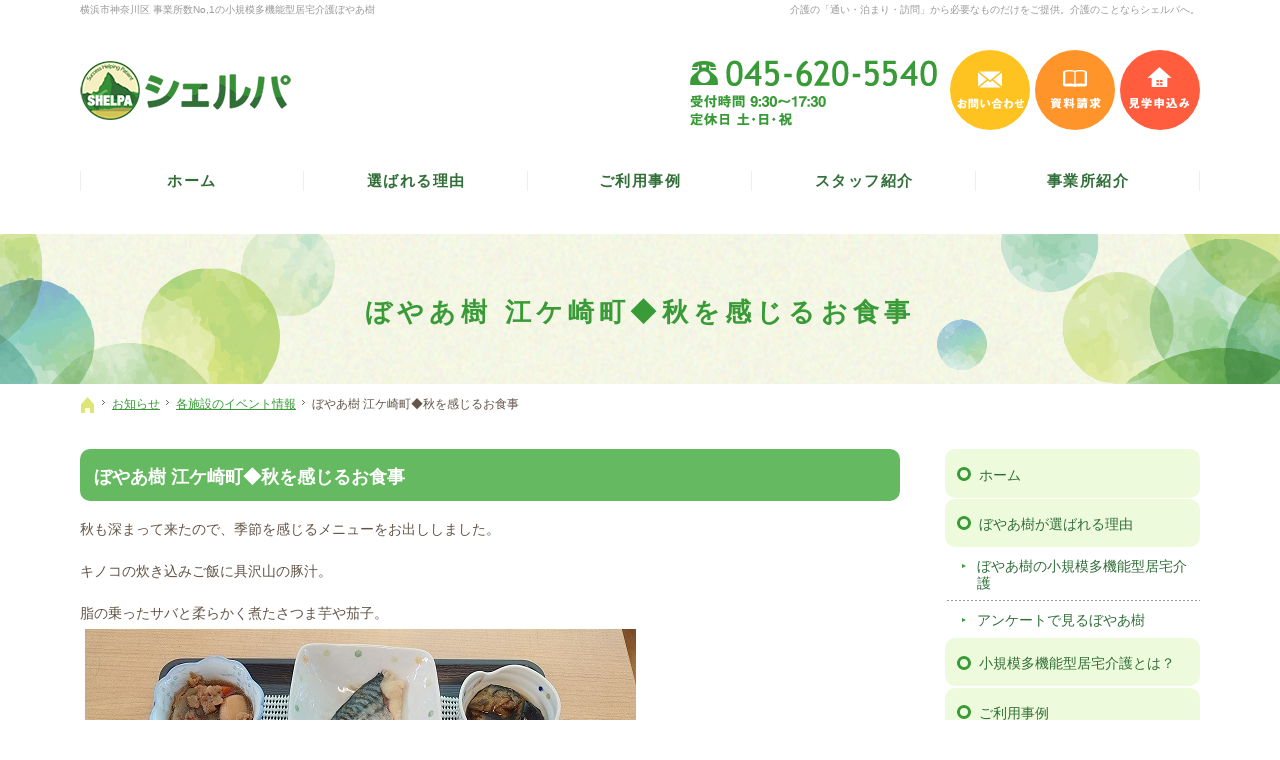

--- FILE ---
content_type: text/html
request_url: https://www.shelpa.jp/whatsnew/event/post_175.html
body_size: 18399
content:
<!DOCTYPE html><html lang="ja" id="n"><head><meta charset="UTF-8" />
<title>ぼやあ樹 江ケ崎町◆秋を感じるお食事：お知らせ：各施設のイベント情報｜【ぼやあ樹】神奈川県横浜市の小規模多機能型居宅介護（シェルパ）</title>
<meta name="description" content="ぼやあ樹 江ケ崎町◆秋を感じるお食事：お知らせ：各施設のイベント情報&laquo;株式会社シェルパの運営する【ぼやあ樹】は、横浜市を中心に「通い・泊まり・訪問」の3つのサービスから必要なものだけを組み合わせることのできる小規模多機能型居宅介護を展開しております。その他にも、デイサービス、福祉用具レンタルサービスなど介護・福祉・医療事業を通じ、安心・信頼できる環境を提供しております。" />
<meta name="keywords" content="小規模多機能,小規模多機能型居宅介護,横浜,デイサービス,福祉用具,レンタル,自立支援,介護,医療,生活" />
<meta name="format-detection" content="telephone=no" /><meta name="viewport" content="width=device-width,initial-scale=1" />
<link rel="stylesheet" href="https://www.shelpa.jp/style.css" /><link rel="stylesheet" href="https://www.shelpa.jp/print.css" media="print" />
<link rel="prev" href="https://www.shelpa.jp/reason/strong.html" title="ありそうで他にはないぼやあ樹の&lt;span class=&quot;dib&quot;&gt;「&lt;span class=&quot;mark2 fs-4&quot;&gt;特徴＝強み&lt;/span&gt;」はコレ！&lt;/span&gt;" />
<link rel="next" href="https://www.shelpa.jp/whatsnew/event/post_176.html" title="ぼやあ樹 富岡東◆とろみ測定板を使った勉強会をおこないました" />
<meta property="og:type" content="article" />
<meta property="og:title" content="ぼやあ樹 江ケ崎町◆秋を感じるお食事：お知らせ：各施設のイベント情報" />
<meta property="og:description" content="ぼやあ樹 江ケ崎町◆秋を感じるお食事：お知らせ：各施設のイベント情報&laquo;株式会社シェルパの運営する【ぼやあ樹】は、横浜市を中心に「通い・泊まり・訪問」の3つのサービスから必要なものだけを組み合わせることのできる小規模多機能型居宅介護を展開しております。その他にも、デイサービス、福祉用具レンタルサービスなど介護・福祉・医療事業を通じ、安心・信頼できる環境を提供しております。" />
<meta property="og:url" content="https://www.shelpa.jp/whatsnew/event/post_175.html" />
<meta property="og:image" content="https://www.shelpa.jp/ce89e559af6515373fb02c2e3e65c7872bbd7e77.JPG" />
<meta property="og:locale" content="ja_JP" /><meta name="twitter:card" content="summary_large_image" /><script src="https://www.shelpa.jp/js/jquery.js"></script>
<link rel="stylesheet" href="https://www.shelpa.jp/js/fancybox/fancybox.css" media="screen" /><script src="https://www.shelpa.jp/js/fancybox/fancybox.js"></script>
<script src="https://www.shelpa.jp/js/shared.js"></script>
<script src="https://www.shelpa.jp/js/jquery.rwdImageMaps.min.js"></script>
<link rel="icon" type="image/png" href="/favicon-96x96.png" sizes="96x96" />
<link rel="icon" type="image/svg+xml" href="/favicon.svg" />
<link rel="shortcut icon" href="/favicon.ico" />
<link rel="apple-touch-icon" sizes="180x180" href="/apple-touch-icon.png" />
<link rel="manifest" href="/site.webmanifest" />
<link rel="apple-touch-icon" sizes="180x180" href="https://www.shelpa.jp/apple-touch-icon.png" />
<link rel="icon" type="image/png" href="https://www.shelpa.jp/android-chrome-256x256.png" />
<!-- Global site tag (gtag.js) - Google Analytics -->
<script async src="https://www.googletagmanager.com/gtag/js?id=UA-142797141-1"></script>
<script type="text/javascript">
  window.dataLayer = window.dataLayer || [];
  function gtag(){dataLayer.push(arguments);}
  gtag('js', new Date());

  gtag('config', 'UA-142797141-1');
  gtag('config', 'G-QH52N6DDCF');
</script>

<script type="text/javascript">
    (function(c,l,a,r,i,t,y){
        c[a]=c[a]||function(){(c[a].q=c[a].q||[]).push(arguments)};
        t=l.createElement(r);t.async=1;t.src="https://www.clarity.ms/tag/"+i;
        y=l.getElementsByTagName(r)[0];y.parentNode.insertBefore(t,y);
    })(window, document, "clarity", "script", "qb7xum48w7");
</script>

</head>
<body id="e-item" class="p-entry p-whatsnew p-event">
<div id="top"><header id="header">
<h1>ぼやあ樹 江ケ崎町◆秋を感じるお食事</h1>
<p>介護の「通い・泊まり・訪問」から必要なものだけをご提供。介護のことならシェルパへ。</p>
<h2><a href="https://www.shelpa.jp/" rel="home">横浜市神奈川区 事業所数No,1の小規模多機能型居宅介護ぼやあ樹</a></h2>
<p><a href="https://www.shelpa.jp/" rel="home"><img src="https://www.shelpa.jp/header_logo.png" alt="ぼやあ樹（シェルパ）｜横浜市神奈川区 事業所数No,1の小規模多機能型居宅介護" /></a></p>
</header></div>
<main id="main">
<article id="a-post_175">
<h3>ぼやあ樹 江ケ崎町◆秋を感じるお食事</h3>
<div class="content">
<p>秋も深まって来たので、季節を感じるメニューをお出ししました。</p>

<p>キノコの炊き込みご飯に具沢山の豚汁。</p>

<p>脂の乗ったサバと柔らかく煮たさつま芋や茄子。<br />
<img alt="秋定食.JPG" src="https://www.shelpa.jp/43fdc2dad6cbaa1b52046535c7edf455f6a933b0.JPG" width="551" height="340"  /></p>

<p>季節を存分に楽しめる秋定食でした。</p>

<p>おやつは栗を添えた温かいぜんざいです。<br />
<img alt="栗ぜんざい.JPG" src="https://www.shelpa.jp/713fc23fce7f87079cb9eac3ec524b7c84b4c89b.JPG" width="294" height="372"  /></p>

<p>たっぷり入った小豆を皆様美味しそうに召し上がられていました。<br />
</p>
</div>
<ul class="share"><li class="share-tw">
<a href="https://twitter.com/share?url=https://www.shelpa.jp/whatsnew/event/post_175.html&amp;text=%E3%81%BC%E3%82%84%E3%81%82%E6%A8%B9%20%E6%B1%9F%E3%82%B1%E5%B4%8E%E7%94%BA%E2%97%86%E7%A7%8B%E3%82%92%E6%84%9F%E3%81%98%E3%82%8B%E3%81%8A%E9%A3%9F%E4%BA%8B" target="newwin:650:450" class="open_popup twitter"><span>entry792</span>ツイート</a>
</li><li class="share-fb">
<a href="http://www.facebook.com/share.php?u=https://www.shelpa.jp/whatsnew/event/post_175.html" target="newwin:650:450" class="open_popup"><span>entry792</span>シェアする</a>
</li><li class="share-li">
<a href="http://line.me/R/msg/text/?%E3%81%BC%E3%82%84%E3%81%82%E6%A8%B9%20%E6%B1%9F%E3%82%B1%E5%B4%8E%E7%94%BA%E2%97%86%E7%A7%8B%E3%82%92%E6%84%9F%E3%81%98%E3%82%8B%E3%81%8A%E9%A3%9F%E4%BA%8B" target="newwin:650:450" class="open_popup"><span>entry792</span>送る</a>
</li></ul>
</article>
</main><div id="mbtn"><a href="#menu">メニュー</a></div><aside id="side">
<div id="snav"><ul class="info"><li>
<a href="tel:0456205540" class="btn-tel">
<address>045-620-5540</address>
<aside><span>受付時間 9:30～17:30</span> ／ <span>定休日 土・日・祝</span></aside>
</a>
</li><li>
<ul><li><a href="/contact-ssl/" class="btn-mail">お問い合わせ</a></li><li><a href="/pamphlet-ssl/" class="btn-book">資料請求</a></li><li><a href="/reservation-ssl/" class="btn-tour">見学申込み</a></li></ul>
</li></ul></div>
<nav id="menu">
<ul>
<li><a href="https://www.shelpa.jp/" rel="home">ホーム</a></li>
<li><a href="https://www.shelpa.jp/reason/">ぼやあ樹が選ばれる理由</a>
<ul>
<li><a href="https://www.shelpa.jp/dayservice/">ぼやあ樹の小規模多機能型居宅介護</a></li>
<li><a href="https://www.shelpa.jp/enquete/">アンケートで見るぼやあ樹</a></li>
</ul>
</li>
<li><a href="https://www.shelpa.jp/about/">小規模多機能型居宅介護とは？</a></li>
<li><a href="https://www.shelpa.jp/case/">ご利用事例</a></li>
<li><a href="https://www.shelpa.jp/flow/">ご利用をお考えの方へ</a></li>
<li><a href="https://www.shelpa.jp/faq/">よくある質問</a></li>
<li><a href="https://www.shelpa.jp/staff/">スタッフ紹介</a></li>
</ul><ul>
<li><a href="https://www.shelpa.jp/introduce/">事業所紹介</a>
<ul>
<li><a href="https://www.shelpa.jp/shinkoyasu/">小規模多機能型居宅介護<span>ぼやあ樹 新子安</span></a></li>
<li><a href="https://www.shelpa.jp/kandaiji/">小規模多機能型居宅介護<span>ぼやあ樹 神大寺</span></a></li>
<li><a href="https://www.shelpa.jp/matumotocho/">小規模多機能型居宅介護<span>ぼやあ樹 松本町</span></a></li>
<li><a href="https://www.shelpa.jp/egasakicho/">小規模多機能型居宅介護<span>ぼやあ樹 江ケ崎町</span></a></li>
<li><a href="https://www.shelpa.jp/hirakawacho/">小規模多機能型居宅介護<span>ぼやあ樹 平川町</span></a></li>
<li><a href="https://www.shelpa.jp/kannai/">小規模多機能型居宅介護<span>ぼやあ樹 関内</span></a></li>
</ul>
</li>
</ul><ul>
<li><a href="https://www.shelpa.jp/yokohama/">シェルパ横浜<span>福祉用具レンタルサービス</span></a></li>
<li><a href="https://www.shelpa.jp/vacancy/">空き情報</a></li>
<li><a href="https://www.shelpa.jp/request/">利用者の苦情・要望</a></li>
<li><a href="https://www.shelpa.jp/company/">企業情報</a></li>
<li><a href="/recruit/">採用情報</a></li>
<li><a href="https://www.shelpa.jp/whatsnew/" class="on">お知らせ</a>
<ul>
<li><a href="https://www.shelpa.jp/news/">ニュース</a></li>
<li><a href="https://www.shelpa.jp/event/" class="on">各施設のイベント情報</a></li>
<li><a href="https://www.shelpa.jp/magazine/">広報誌「ぼやあ樹だより」</a></li>
</ul>
</li>
</ul><ul>
<li><a href="https://www.shelpa.jp/contact-ssl/">お問い合わせ</a></li>
<li><a href="https://www.shelpa.jp/pamphlet-ssl/">資料請求</a></li>
<li><a href="https://www.shelpa.jp/reservation-ssl/">見学予約</a></li>
<li><a href="https://www.shelpa.jp/privacy/">個人情報保護方針</a></li>
<li><a href="https://www.shelpa.jp/member/">事例検討会 動画ページ</a></li>
<li><a href="https://www.shelpa.jp/sitemap/">サイトマップ</a></li>
</ul>
</nav>
<ul class="bnr sidebnr_sp">
<li><a href="/recruit/"><img src="/images/bnr.png" alt="シェルパ 採用サイト" /></a></li>
<li><a href="/only-staff/"><img src="/images/bnr2.png" alt="シェルパ スタッフ専用ページ" /></a></li>
</ul>
</aside>
<nav id="topicpath">
<ol><li><a href="https://www.shelpa.jp/" rel="home"><span>ホーム</span></a></li><li><a href="https://www.shelpa.jp/whatsnew/"><span>お知らせ</span></a></li><li><a href="https://www.shelpa.jp/event/"><span>各施設のイベント情報</span></a></li><li><span>ぼやあ樹 江ケ崎町◆秋を感じるお食事</span></li></ol>
</nav>
<div id="nav">
<div id="hnav"><ul class="info"><li>
<a href="tel:0456205540" class="btn-tel">
<address>045-620-5540</address>
<aside><span>受付時間 9:30～17:30</span> ／ <span>定休日 土・日・祝</span></aside>
</a>
</li><li>
<ul><li><a href="/contact-ssl/" class="btn-mail">お問い合わせ</a></li><li><a href="/pamphlet-ssl/" class="btn-book">資料請求</a></li><li><a href="/reservation-ssl/" class="btn-tour">見学申込み</a></li></ul>
</li></ul></div>
<nav id="global"><ul itemscope itemtype="http://www.schema.org/SiteNavigationElement">
<li><a href="https://www.shelpa.jp/" rel="home">ホーム</a></li>
<li itemprop="name"><a itemprop="url" href="https://www.shelpa.jp/reason/">選ばれる理由</a></li>
<li itemprop="name"><a itemprop="url" href="https://www.shelpa.jp/case/">ご利用事例</a></li>
<li itemprop="name"><a itemprop="url" href="https://www.shelpa.jp/staff/">スタッフ紹介</a></li>
<li itemprop="name"><a itemprop="url" href="https://www.shelpa.jp/introduce/">事業所紹介</a></li>
</ul></nav>
</div>
<div id="info"><footer id="footer">
<div id="contact" class="np">
<dl><dt>お電話でのお問い合わせ</dt><dd id="tel">
<a href="tel:0456205540">
<address>045-620-5540</address>
<aside><span>受付時間 9:30～17:30</span> ／ <span>定休日 土・日・祝</span></aside>
</a>
</dd></dl>
<ul class="wrap"><li>
<a href="/contact-ssl/" class="link_mail"><b class="title">メールでの<span>お問い合わせ</span></b>お気軽に<span>お問い合わせください</span></a>
</li><li>
<a href="/pamphlet-ssl/" class="link_book"><b class="title">資料の<span>ご請求</span></b>ご案内の資料を<span>お送りします</span></a>
</li><li>
<a href="/reservation-ssl/" class="link_tour"><b class="title">見学の<span>お申込み</span></b>施設の見学は<span>随時受け付けています</span></a>
</li></ul>
<div class="sns"><ul>
<li><a href="https://www.facebook.com/%E6%A0%AA%E5%BC%8F%E4%BC%9A%E7%A4%BE%E3%82%B7%E3%82%A7%E3%83%AB%E3%83%91-103059734412566/?__tn__=%2Cd%2CP-R&eid=ARC5LyDi8W2E0HXuIKZj44RGU2vVC4I48t7RcQS7S8EeGeN6P4ZgLxU36N2V5K2Q1O7llbyULR-NEXqh" target="new" rel="nofollow">シェルパフェイスブック</a></li>
<li><a href="https://www.instagram.com/voyage_shoukibo/" target="new" rel="nofollow">シェルパインスタグラム</a></li>
</ul></div>
</div>
<div id="fmenu"><nav>
<ul>
<li><a href="https://www.shelpa.jp/" rel="home">ホーム</a></li>
<li><a href="https://www.shelpa.jp/reason/">ぼやあ樹が選ばれる理由</a>
<ul>
<li><a href="https://www.shelpa.jp/dayservice/">ぼやあ樹の小規模多機能型居宅介護</a></li>
<li><a href="https://www.shelpa.jp/enquete/">アンケートで見るぼやあ樹</a></li>
</ul>
</li>
<li><a href="https://www.shelpa.jp/about/">小規模多機能型居宅介護とは？</a></li>
<li><a href="https://www.shelpa.jp/case/">ご利用事例</a></li>
<li><a href="https://www.shelpa.jp/flow/">ご利用をお考えの方へ</a></li>
<li><a href="https://www.shelpa.jp/faq/">よくある質問</a></li>
<li><a href="https://www.shelpa.jp/staff/">スタッフ紹介</a></li>
</ul><ul>
<li><a href="https://www.shelpa.jp/introduce/">事業所紹介</a>
<ul>
<li><a href="https://www.shelpa.jp/shinkoyasu/">小規模多機能型居宅介護<span>ぼやあ樹 新子安</span></a></li>
<li><a href="https://www.shelpa.jp/kandaiji/">小規模多機能型居宅介護<span>ぼやあ樹 神大寺</span></a></li>
<li><a href="https://www.shelpa.jp/matumotocho/">小規模多機能型居宅介護<span>ぼやあ樹 松本町</span></a></li>
<li><a href="https://www.shelpa.jp/egasakicho/">小規模多機能型居宅介護<span>ぼやあ樹 江ケ崎町</span></a></li>
<li><a href="https://www.shelpa.jp/hirakawacho/">小規模多機能型居宅介護<span>ぼやあ樹 平川町</span></a></li>
<li><a href="https://www.shelpa.jp/kannai/">小規模多機能型居宅介護<span>ぼやあ樹 関内</span></a></li>
</ul>
</li>
</ul><ul>
<li><a href="https://www.shelpa.jp/yokohama/">シェルパ横浜<span>福祉用具レンタルサービス</span></a></li>
<li><a href="https://www.shelpa.jp/vacancy/">空き情報</a></li>
<li><a href="https://www.shelpa.jp/request/">利用者の苦情・要望</a></li>
<li><a href="https://www.shelpa.jp/company/">企業情報</a></li>
<li><a href="/recruit/">採用情報</a></li>
<li><a href="https://www.shelpa.jp/whatsnew/" class="on">お知らせ</a>
<ul>
<li><a href="https://www.shelpa.jp/news/">ニュース</a></li>
<li><a href="https://www.shelpa.jp/event/" class="on">各施設のイベント情報</a></li>
<li><a href="https://www.shelpa.jp/magazine/">広報誌「ぼやあ樹だより」</a></li>
</ul>
</li>
</ul><ul>
<li><a href="https://www.shelpa.jp/contact-ssl/">お問い合わせ</a></li>
<li><a href="https://www.shelpa.jp/pamphlet-ssl/">資料請求</a></li>
<li><a href="https://www.shelpa.jp/reservation-ssl/">見学予約</a></li>
<li><a href="https://www.shelpa.jp/privacy/">個人情報保護方針</a></li>
<li><a href="https://www.shelpa.jp/member/">事例検討会 動画ページ</a></li>
<li><a href="https://www.shelpa.jp/sitemap/">サイトマップ</a></li>
</ul>
<ul class="bnr">
<li><a href="/recruit/"><img src="/images/bnr.png" alt="シェルパ 採用サイト" /></a></li>
<li><a href="/only-staff/"><img src="/images/bnr2.png" alt="シェルパ スタッフ専用ページ" /></a></li>
</ul></nav></div>
<div id="fnav">
<ul class="info"><li>
<dl><dt>株式会社シェルパ</dt><dd>
<a href="tel:0456205540">
<address>045-620-5540</address>
<aside><span>受付時間 9:30～17:30</span> ／ <span>定休日 土・日・祝</span></aside>
</a>
</dd></dl>
</li><li>
<a href="/contact-ssl/" class="a-btn2">お問い合わせ</a>
</li></ul>
<p id="copyright"><small>&copy; 2014-2026 株式会社シェルパ</small></p>
<a href="https://www.shelpa.jp/" rel="home"><img src="https://www.shelpa.jp/footer_banner.png" alt="横浜市神奈川区 事業所数No,1【ぼやあ樹】神奈川県横浜市の小規模多機能型居宅介護（シェルパ）におまかせ" /></a>
<h3>横浜市神奈川区 事業所数No,1。<a href="https://www.shelpa.jp/" rel="home">【ぼやあ樹】神奈川県横浜市の小規模多機能型居宅介護（シェルパ）</a></h3>
</div>
</footer></div>
<div id="pnav" class="on"><ul><li id="ppl"><a href="/contact-ssl/" class="btn-mail">お問い合わせ</a></li><li><a href="/pamphlet-ssl/" class="btn-book">資料請求</a></li><li><a href="/reservation-ssl/" class="btn-tour">見学申込み</a></li><li id="up"><a href="#top">PageTop</a></li></ul></div>
<div id="rnav" class="on"><ul><li><a href="/pamphlet-ssl/" class="btn-book">資料請求</a></li><li><a href="/reservation-ssl/" class="btn-tour">見学申込み</a></li></ul></div>
<script type="application/ld+json">{"@context":"http://schema.org","@graph":[{"@type":"Organization","name":"株式会社シェルパ","url":"https://www.shelpa.jp/","logo":"https://www.shelpa.jp/header_logo.png"},{"@type":"WebSite","url":"https://www.shelpa.jp/","name":"株式会社シェルパ"},{"@type":"BreadcrumbList","itemListElement":[{"@type":"ListItem","position":1,"item":{"@id":"https://www.shelpa.jp/","name":"株式会社シェルパ"}},{"@type":"ListItem","position":2,"item":{"@id":"https://www.shelpa.jp/whatsnew/","name":"お知らせ"}},{"@type":"ListItem","position":3,"item":{"@id":"https://www.shelpa.jp/event/","name":"各施設のイベント情報"}}]}]}</script>
</body>
</html>

--- FILE ---
content_type: text/css
request_url: https://www.shelpa.jp/shared.css
body_size: 57319
content:
@charset "utf-8";/*20250311*/
html,body,a,p,h1,h2,h3,h4,h5,h6,ol,ul,li,dl,dt,dd,div,img,span,strong,em,small,b,i,ruby,rt,rp,sub,sup,address,abbr,pre,blockquote,q,code,iframe,table,tbody,thead,tfoot,tr,td,th,form,label,input,button,select,option,textarea,article,aside,footer,header,main,mark,nav,section,time{background-color:transparent;border:0;font-family:inherit;font-size:100.01%;font-style:normal;margin:0;outline:0;padding:0;vertical-align:baseline;box-sizing:border-box;}article,aside,footer,header,main,nav,section{display:block;}html{font-family:sans-serif;height:100%;overflow:hidden;-webkit-text-size-adjust:100%;-ms-text-size-adjust:100%;-webkit-tap-highlight-color:transparent;}body{font-size:62.5%;line-height:1;text-align:center;width:100%;position:relative;overflow:hidden;overflow-wrap:break-word;word-wrap:break-word;}ol,ul{list-style:none;}table{border-collapse:collapse;border-spacing:0;}a img,abbr[title]{text-decoration:none;}abbr[title]{border-bottom:1px dotted;cursor:help;}button,input,label,select{cursor:pointer;overflow:visible;width:auto;}button,input,select,textarea,iframe{border-radius:0;color:inherit;line-height:1;text-transform:none;vertical-align:middle;}label{display:inline-block;}textarea{overflow:auto;resize:vertical;}pre{white-space:pre-wrap;}ul ul,ul dl,dl ul,table p,table ul,table dl,table table{font-size:1em;}a:hover,a:active{outline:0;}
strong,b,.b{font-weight:bold;}em,i,.i{font-style:italic;letter-spacing:.1em;}.u{text-decoration:underline;}.s{text-decoration:line-through;}del,.big{font-size:1.2em;}small,sup,sub{font-size:.88em;}.center{text-align:center;display:block;margin:0 auto;}blockquote,q{quotes:none;}blockquote::before,blockquote::after,q::before,q::after{content:'';content:none;}.tt,code,pre{font-family:'Courier New',Courier,monospace;}h1,h2,h3,h4,h5,h6,.clear{clear:both;}th,td,textarea{text-align:left;vertical-align:top;}img,a img{max-width:100%;height:auto;vertical-align:middle;}abbr,.uppercase{text-transform:uppercase;letter-spacing:.1em;}sup,sub{line-height:0;position:relative;}sup{top:-.5em;}sub{bottom:-.25em;}rt,rp{font-size:50%;}[class^="mark"]{padding:0 .25em;}
:root,html{cursor:default;overflow-y:scroll;}body,img{-webkit-backface-visibility:hidden;backface-visibility:hidden;}img{-ms-interpolation-mode:bicubic;}:root,::after,::before{box-sizing:border-box;}::after,::before{text-decoration:inherit;vertical-align:inherit;border:0;}button,[type="button"],[type="reset"],[type="submit"],[class*="check_"] input{-webkit-appearance:none;-moz-appearance:none;appearance:none;}button::-moz-focus-inner,input::-moz-focus-inner{border:0;padding:0;}p,li,dt,dd,th,td,pre{-ms-line-break:strict;line-break:strict;}select::-ms-value{color:currentcolor;}#n:root{-ms-overflow-style:-ms-autohiding-scrollbar;}::-webkit-input-placeholder{color:inherit;opacity:.54;}a{-webkit-text-decoration-skip:objects;}a,button,input,label,select,textarea{-ms-touch-action:manipulation;touch-action:manipulation;}
/*custom*/
th,td,button,input,select,textarea,.pnav li,.select{background:#fff;border:1px solid #ddd;}
[type="text"],select,textarea{line-height:1.5em;min-height:2em;padding:.25em .5em;width:100%;max-width:100%;}
.sp input,.sp select,.sp textarea{font-size:16px;}[type="checkbox"],[type="radio"]{margin:0 .5em .2em .5em;}
button,[type="button"],[type="reset"],[type="submit"],[class*="a-btn"]{border:0;padding:1.15em 40px;line-height:1.25;min-width:29.27%;background:#389b37 url("images/design/arrowbtn.png") right center no-repeat;color:#fff;letter-spacing:.04em;text-align:center;border-radius:10px;}[type="button"],.a-btn2{background-image:none;}
[type="text"]:focus,textarea:focus,select:focus,.select:hover{box-shadow:0 2px 2px rgba(0,0,0,.05) inset;}
table,iframe{width:100%;}th,td{padding:14px;}th{vertical-align:middle;font-weight:normal;background:#fafcf6;}
body,#contact>ul a,.newlist>li>span a,#staff a,#case dd{color:#635548;}
a,h1,h4,.h4,#contact>dl,.a-btn2,.a-btn2:hover,a[href^="tel:"],a[href^="tel:"]:hover,#index section h3,#index section h3 span,#staff a:hover,#case a:hover{color:#389b37;}a:hover{color:#54a3c3;}
[id$="menu"] a,#global a,#index #reason h3{color:#316e38;}
#footer h3,#footer h3 a,#copyright{color:#86c085;}h1+p,h2 a,h2 a:hover{color:#999;}
h3,.h3,h3 a,.h3 a,h3 a:hover,.h3 a:hover,#fnav dl,#fnav dl a,[class*="a-btn"]:hover,#index #show h3,#show,.share a{color:#fff;}
mark,.mark{background:#dee574;}[class^="mark"]{padding:0 3px;}
a,#side,#pnav{-webkit-transition:.2s;transition:.2s;}
/*layout*/
body{font-family:-apple-system,BlinkMacSystemFont,"Helvetica Neue","メイリオ",Meiryo,sans-serif;}
body.on{position:fixed;}body.on #filter{z-index:10;position:fixed;top:0;left:0;width:100%;height:100%;background:#000;opacity:.5;cursor:pointer;}
.wrap,#header,#hnav,#fnav,#fmenu nav,#global>ul,[id|="topicpath"] ol,#index .content{margin:0 auto;overflow:hidden;position:relative;text-align:left;z-index:1;width:100%;max-width:1140px;padding:0 10px;}
#top{background:url("images/design/bg_beige.png") center bottom repeat;position:relative;}
#top::before,#top::after{content:"";position:absolute;right:50%;bottom:0;width:50%;max-width:700px;height:100%;background:url("images/design/bg_title_l.png") right bottom no-repeat;background-size:122.8070175438596% auto;box-shadow:0 60px 0 #fff inset;}
#top::after{background-image:url("images/design/bg_title_r.png");background-position:0 bottom;right:auto;left:50%;}
#index #top,#index #top::before,#index #top:after{content:none;background:none;}
#header{padding:0;padding-top:60px;}
#main,#side{text-align:left;width:100%;margin:0 auto;overflow:hidden;position:relative;padding:0 10px;background:#fff;}
#main,#side,#contact,#fmenu{font-size:1.4em;line-height:1.5;}#index #main,#contact{padding:0;text-align:center;}
#footer{clear:both;width:100%;text-align:center;padding-bottom:60px;background:#389b37;}
#fnav{padding:5px 0;}#fnav .info,#fmenu,#fnav>a,#floating{position:absolute;left:100%;top:0;}#rnav{position:fixed;left:100%;top:0;}
/*set*/
.db_i,h3.nt,.more a>span,#index h1,#paging li,#pnav a,a[class|="btn"],#mbtn a,[id|="topicpath"] a[rel="home"],.sns a,.share a>span{display:block;overflow:hidden;background:url("images/design/bg.png");width:100%;text-indent:120%;white-space:nowrap;overflow-wrap:normal;word-wrap:normal;padding:0;margin:0;border:0;text-shadow:none;box-shadow:none;}
#header a,#side a,#footer a,#hnav a,#global a,[id$="menu"] a,a[href^="tel:"],h3 a,.h3 a,#pnav a,#up a,.more a,.a_trans a,.a_line a,.list-btn a,.link a,a.link,[class*="a-btn"],.up a::after,#whatsnew a,#staff a,#case a,.share a{text-decoration:none;}
a[href^="tel:"]{cursor:default;outline:0;letter-spacing:.04em;}.time{font-family:'Roboto Mono',monospace;letter-spacing:.04em;}.more,.up{text-align:right;}
.pdf,.window,.link a,a.link,.list li,.more a{display:inline-block;background:url("images/design/arrow.png") 0 .144em no-repeat;background-size:1.144em;padding-left:1.572em;}
.list li li{background-image:url("images/design/arrow2.png");padding-left:1.144em;}
.pdf{background-image:url("images/design/pdf.png");}.window{background-image:url("images/design/window.png");}
.more a,.up a,[class*="a-btn"]{display:inline-block;position:relative;z-index:1;margin:auto;overflow:hidden;}
.a-btn_i{padding:0;min-width:inherit;line-height:0;}.a-btn_i img{width:100%;}.a-btn_nomin{min-width:inherit;}
.a-btn2::after,.up a::after{content:"\25b2";position:absolute;right:0;bottom:0;z-index:2;}
.a-btn2::after{content:"";right:11px;bottom:auto;top:50%;width:25px;height:25px;border-radius:50%;margin-top:-13px;background-image:url("images/design/arrow_w.png");}
.more a,.up a{background-position:right .144em;padding:0 1.572em 0 0;}.more a>span{position:absolute;right:0;top:0;z-index:-1;width:1em;}
#menu a,.h3,.h4,.h5,.h6,.list li,.more,.up,.pnav span,.pnav a,.customlist a,.share a,[id$="menu"] a>span,.list-btn a>span{display:block;}
h3 span,.h3 span,.share span,#fmenu a,#fnav>a,#contact span{display:inline-block;}
a,a img,button,input,select,textarea,#mbtn,#side,#pnav{-webkit-transition:.2s;transition:.2s;}
.db_i,#mbtn a,#pnav a,#global a,a[class|="btn"],[class*="a-btn"]::after,[id|="topicpath"] a[rel="home"],#index section>h3,.share a,#layerprev,#layernext,#close,.sns a,#contact>ul a::after{background-position:center center;background-repeat:no-repeat;background-size:contain;}
#side,#global,[id|="topicpath"],.select option,.pnav a,.customlist a,.a-btn2,[class*="link_"]{background-color:#fff;}
#mbtn a,#pnav a,.pnav span,.customlist .tag,#floating a{background-color:#389b37;}
button:hover,[type="button"]:hover,[type="reset"]:hover,[type="submit"]:hover,[class*="a-btn"]:hover,#floating a:hover{background-color:#68b667;}
.a-btn2::after{background-color:#65b960;}.a-btn3::after{background-color:#ddd;}
.a-btn2:hover{background-color:#d9ead8;color:#389b37;}
.a-btn-w{background-color:transparent;background-color:rgba(255,255,255,0);border:1px solid #fff;}
.a-btn-w:hover{background-color:rgba(255,255,255,.25);}
a.btn-mail,.link_mail::after{background-color:#ffc321;}.link_mail{border-color:#ffc321;}
a.btn-book,.link_book::after{background-color:#ff942b;}.link_book{border-color:#ff942b;}
a.btn-tour,.link_tour::after{background-color:#ff5d3d;}.link_tour{border-color:#ff5d3d;}
a.btn-mail:hover{background-color:#ffd86d;}a.btn-book:hover{background-color:#fda753;}a.btn-tour:hover{background-color:#ff7f66;}
.link_mail:hover{background-color:#fffaec;}.link_book:hover{background-color:#fef5ec;}.link_tour:hover{background-color:#fff0ed;}
#index h1,h1~p,h2,#nav{position:absolute;left:0;top:0;z-index:3;width:100%;}
article,section,.article,.section,.content{clear:both;overflow:hidden;}p,article,.article,section,.section,table,dl,ul,ol{margin-bottom:1.5em;}ul ul{margin-bottom:.5em;}
img{margin:5px;font-family:monospace;text-align:center;font-size:12px;line-height:1;position:relative;}
img::before,img::after{color:#999;border:1px dashed #000;padding:5px;display:inline-block;vertical-align:top;}
img::before{border-right:0;}img::after{content:"\d7";}
#side li,[id$="menu"] li,#global li{vertical-align:bottom;line-height:1;}
h1+p,h2,[id|="topicpath"] ol{overflow:hidden;text-overflow:ellipsis;white-space:nowrap;overflow-wrap:normal;word-wrap:normal;}
#header p,#header img,#side img,#nav img,#footer img,.a-btn_i img,#index section,#index section img,#show img,#category-list>ul,#contact p,#links img,#spbtn img{margin:0 auto;}
/*header*/
h1{font-size:1.4em;font-size:4.6vw;line-height:1.25;letter-spacing:.2em;padding:1.4em 10px 1.15em 10px;position:relative;text-align:center;}
#index h1,h2,h1+p{font-size:10px;line-height:2;font-weight:500;width:0;}
h1+p{text-align:right;}h2+p{z-index:9;line-height:0;padding:0 65px 0 5px;display:table;table-layout:fixed;width:100%;height:60px;}
h2+p a{display:table-cell;vertical-align:middle;}h2+p img{max-height:60px;}
/*main*/
h3,.h3,h4,.h4,h5,.h5,h6,.h6,dl.box>dt{clear:both;font-weight:bold;font-size:1.144em;position:relative;margin-bottom:1em;padding:.8em 2px;}
h5::after,.h5::after,h6::after,.h6::after{content:"";position:absolute;left:0;}
h3,.h3{background:#65b960;border-radius:10px;padding:.8em 14px .55em 14px;font-size:1.286em;}
h3.nt{position:absolute;left:0;top:-1em;min-height:0;}
h4,.h4,dl.box>dt{background:#f4f1be;border-radius:10px;padding:.65em 14px .4em 14px;}
h5::after,.h5::after{content:"";position:absolute;left:0;bottom:0;width:100%;height:26px;
background-image:radial-gradient(#aad37c 8%,rgba(255,255,255,0) 12%),radial-gradient(#dee0d9 8%,rgba(255,255,255,0) 12%);background-repeat:repeat-x;background-position:-18px 0,4px 0;background-size:45px 45px;}
h6,.h6{background:url("images/design/hi.png") right bottom no-repeat,url("images/design/hl.png") 0 bottom repeat-x;min-height:32px;padding:.5em 44px .5em 2px;}
[class*="linebox"],.list-btn a{padding:14px;display:block;border:1px solid #ebe35c;background-color:#fcfbe2;box-shadow:1px 1px 0 #fff inset,-1px -1px 0 #fff inset;}
[class*="linebox"]>dd::before{content:"";display:block;height:1px;border-top:1px dashed #ebe35c;margin:10px 0;}
.border{border:1px solid #ddd;}
dl.box{overflow:hidden;display:block;}dl.box>dt{cursor:pointer;position:relative;margin:0;padding-right:1.5em;}dl.box>dt::after{content:"\25bc";position:absolute;right:.25em;top:50%;margin-top:-.5em;}dl.box>dt.on::after{content:"\25b2";}dl.box>dd{padding:1em 0;}
.fi_ime [type="text"],.fi_zip [type="text"],.fi_tel [type="text"],.fi_mail [type="text"]{ime-mode:disabled;}
.fi_zip [type="text"]{width:8em;}.fi_zip [type="button"]{margin:.25em;padding:.625em 1.618em;}}
.fi_number [type="text"],.fi_number select{width:5em;text-align:center;}.fi_free select{width:auto;}
.fi_day [type="text"],.fi_day select,.fi_age [type="text"]{width:5em;text-align:right;}
.fi_day select{margin-left:4px;margin-right:4px;}.fi_day select:first-child{margin-left:0;}
.s_ttl thead{display:block;overflow:hidden;position:relative;}.s_ttl thead th{position:absolute;left:100%;top:0;}
.s_ttl tbody th[title]::before,.s_ttl tbody td[title]::before{content:attr(title);padding:0 8px;display:block;background:#fafcf6;}
.select select{background:none;border:0;text-align:left;width:100%;max-width:none;padding-right:1.5em;position:relative;z-index:1;}
.select,[class*="check_"]{display:inline-block;max-width:100%;overflow:hidden;position:relative;vertical-align:middle;}
[class*="check_"]{padding:0 .5em 0 2.2em;}
[class*="check_"] input,[class*="check_"] br{position:absolute;left:.2em;top:.2em;z-index:-1;width:0;height:0;line-height:0;border:0;overflow:hidden;outline:0;}
[class*="check_"] input~span,[class*="check_"] br{display:inline-block;float:left;}
[class*="check_"] input~span::before,[class*="check_"] input~span::after{content:"";position:absolute;left:.2em;top:0;z-index:2;width:1.5em;height:1.5em;line-height:0;background:#fff;border:1px solid #ddd;border-radius:2px;box-shadow:0 0 2px #eee inset;}
[class*="check_"] input[type="radio"]~span::before{border-radius:100%;}
[class*="check_"] input~span::after{background:none;border-color:#389b37;border-width:0 0 3px 3px;box-shadow:none;height:.8em;opacity:0;-webkit-transform:rotate(-45deg);-ms-transform:rotate(-45deg);transform:rotate(-45deg);}
[class*="check_"] input[type="radio"]~span::after{border-radius:100%;border-width:1px;background:#389b37;height:1.5em;-webkit-transform:scale(.6,.6);-ms-transform:scale(.6,.6);transform:scale(.6,.6);}
[class*="check_"] input:checked~span::after{opacity:1;}
.confirm+table .select,.confirm+table .select::after,.confirm+table [class*="check_"],.confirm+table [class*="check_"] input~span::before,.confirm+table [class*="check_"] input~span::after{content:none;border:0;padding:0;box-shadow:none;}
.ymd,.selectarea{overflow:hidden;}
.ymd>span,.ymd>span span,.selectarea>li{display:inline-block;vertical-align:middle;overflow:hidden;position:relative;}
.ymd>span{padding:1px 5px 1px 0;}.ymd>span .select+span{padding:0 5px;}
/*side*/
#mbtn{display:block;width:54px;height:54px;overflow:hidden;position:fixed;right:3px;top:3px;z-index:13;}
#mbtn a{background-image:url("images/design/pnav_menu.png");height:54px;cursor:pointer;border-radius:50%;}
body.on #mbtn a{background-image:url("images/design/pnav_close.png");}
#side{position:fixed;top:0;right:0;margin-right:-90%;z-index:12;width:90%;height:100%;padding:10px;overflow:hidden;overflow-y:auto;-webkit-overflow-scrolling:touch;-webkit-transform:translate3d(0,0,0);transform:translate3d(0,0,0);}
#side.on{-webkit-transform:translate3d(-100%,0,0);transform:translate3d(-100%,0,0);}
#side>ul{text-align:center;margin-bottom:0;overflow:hidden;}#side>ul:first-child{margin-bottom:10px;}
#side>#bnr{position:absolute;right:20px;top:20px;width:5px;height:5px;z-index:0;}
#side>ul>li{display:inline-block;max-width:98%;margin:0 1%;padding-bottom:10px;}
#snav,#menu ul{margin:0;overflow:hidden;text-align:left;}
#menu{margin-bottom:20px;position:relative;z-index:1;}
#menu li+li,#menu>ul+ul{border-top:1px solid #fff;}
#menu a{line-height:1.25;position:relative;padding:1.25em 6px 1em 34px;background:#edfbdc;border-radius:10px;}
#menu a:hover,#menu a.on{background:#d0ebaf;}
#menu a::before{content:"";position:absolute;left:12px;top:1.25em;height:1em;width:1em;background:#edfbdc;border:3px solid #389b37;border-radius:50%;}
#menu li li+li{border:0;background:linear-gradient(to right,rgba(255,255,255,0),rgba(255,255,255,0) 2px,#999 2px,#999);background-repeat:repeat-x;background-size:4px 1px;padding-top:1px;}
#menu li li a{padding:.8em 6px .55em 32px;background:#fff;border-radius:0;}
#menu li li a:hover,#menu li li a.on{background:#fff;color:#aabd0a;}
#menu li li a::before{background:none;left:17px;top:1.2em;width:0;height:0;border-radius:0;border:3px dashed transparent;border-width:2px 4px;border-color:rgba(255,0,0,0);border-left-color:#389b37;}
#menu li li a:hover::before,#menu li li a.on::before{border-left-color:#a9bc0a;}
/*nav*/
#nav{left:100%;}#hnav{overflow:visible;}#global{position:absolute;left:100%;top:0;z-index:2;}
.info{overflow:hidden;margin:0 auto;}
.info ul,.sns ul{display:table;table-layout:fixed;margin:0 auto;width:100%;max-width:260px;padding-right:5px;}
.info ul>li,.sns ul>li{display:table-cell;text-align:center;vertical-align:top;overflow:hidden;line-height:0;padding:0 0 0 5px;}
#snav .info>li:first-child{padding:0 40px 10px 0;}
.info ul>li a,.sns ul>li a{max-width:80px;height:80px;height:22vw;max-height:80px;border-radius:50%;margin:0 auto;}
a.btn-tel{background-image:url("images/design/header.png");max-width:260px;height:80px;border-radius:0;}
a.btn-mail{background-image:url("images/design/nav_mail.png");}
a.btn-book{background-image:url("images/design/nav_book.png");}
a.btn-tour{background-image:url("images/design/nav_tour.png");}
#pnav a.btn-mail{background-image:url("images/design/pnav_mail.png");}
#pnav a.btn-book{background-image:url("images/design/pnav_book.png");}
#pnav a.btn-tour{background-image:url("images/design/pnav_tour.png");}
.sns ul>li a{max-width:60px;height:60px;height:20vw;max-height:60px;}.sns ul>li a:hover{opacity:.8;}
.sns a[href*="facebook"],.share a[href*="facebook"]{background-color:#3b5998;background-image:url("images/design/ico_facebook.png");}
.sns a[href*="twitter"],.share a[href*="twitter"]{background-color:#1da1f2;background-image:url("images/design/ico_twitter.png");}
.sns a[href*="line"],.share a[href*="line"]{background-color:#00b900;background-image:url("images/design/ico_line.png");}
.sns a[href*="instagram"],.share a[href*="instagram"]{background-color:none;background-image:url("images/design/ico_instagram.png");}
.share{overflow:hidden;text-align:right;}.share>li{display:inline-block;margin:0 0 1px 1px;width:100%;max-width:7em;}
.share a{font-size:12px;line-height:1.25;padding:.5em .5em .5em 2em;text-align:center;position:relative;background-position:.25em center;background-size:2em;}.share a>span{width:1em;position:absolute;left:0;top:0;}
/*topicpath*/
[id|="topicpath"]{overflow:hidden;line-height:1;}[id|="topicpath"] ol{margin:0 auto;padding:10px;}
[id|="topicpath"] li{display:inline;vertical-align:middle;font-size:12px;line-height:1.5;position:relative;white-space:nowrap;}
[id|="topicpath"] li+li::before{content:url("images/design/path.png");display:inline-block;}
[id|="topicpath"] a[rel="home"]{background:url("images/design/home.png") center center no-repeat;background-size:contain;width:16px;height:1.5em;display:inline-block;vertical-align:top;}
h1>span,[id|="topicpath"] li>span>span,[id|="topicpath"] li>a>span>span{display:inline-block;padding-left:.5em;}
/*footer*/
#contact{background:#d0eacf url("images/design/bg_footer_s.png") center 0 repeat-x;background-size:contain;padding:105px 0 20px 0;padding:20vw 0 20px 0;font-size:12px;box-shadow:0 2px 0 #fff inset;}
#contact>dl{font-weight:600;margin:0 auto;background:#d0eacf;padding:20px 0;}#contact aside{font-size:.88em;}
#contact>dl>dt,#contact .title{display:block;letter-spacing:.15em;}#contact>dl>dt{font-size:1.144em;padding:.25em;}
#contact address,#fnav address{background:url("images/design/ico_tel.png") no-repeat;background-size:1em;padding-left:1.2em;display:inline-block;line-height:1.25;font-size:1.6em;font-size:7vw;}
[class*="link_"]{display:block;border-radius:20px;padding:26px 60px;text-align:center;position:relative;border-width:3px;border-style:solid;line-height:1.25;background-position:15px center;background-repeat:no-repeat;}
.link_mail{background-image:url("images/design/ico_mail.png")}
.link_book{background-image:url("images/design/ico_book.png");}
.link_tour{background-image:url("images/design/ico_tour.png");}
[class*="link_"]::after{content:"";position:absolute;right:11px;top:50%;margin-top:-16px;width:31px;height:31px;background-image:url("images/design/arrow_w.png");border-radius:50%;}
#copyright,#footer h3{font-size:12px;line-height:1.25;background:none;border:0;margin:0 auto 1.5em auto;font-weight:500;padding:10px;}
#copyright{position:absolute;left:0;bottom:0;margin:0;}
/*js*/
#pnav{position:fixed;right:0;bottom:-60px;width:100%;z-index:9;overflow:hidden;box-shadow:0 0 1px rgba(0,0,0,.5);}#pnav.on{bottom:0;}
#pnav ul{position:relative;margin:0;overflow:hidden;width:100%;display:table;table-layout:fixed;}
#pnav li{text-align:center;position:relative;display:table-cell;vertical-align:top;border-top:1px solid #fff;}#pnav li:last-child{width:56px;}
#pnav li+li::before{content:"";position:absolute;left:0;top:0;height:100%;border-left:1px solid #fff;}
#pnav a{height:56px;cursor:pointer;}
#pnav a[href="#top"]{background-image:url("images/design/pnav_top.png");}
#pnav a[href^="tel:"]{background-image:url("images/design/pnav_tel.png");}
.popup #pnav{position:absolute;right:auto;left:100%;bottom:0;width:auto;}
/*index,2*/
.bg{margin:0 auto;overflow:hidden;position:relative;text-align:center;z-index:0;}
.bg h3,.bg .content{position:relative;z-index:1;margin:0 auto;}
.bg::before,.bg::after{content:"";background:url("images/design/bg_circle_l.png") 0 bottom no-repeat;background-size:contain;position:absolute;left:0;bottom:0;width:100%;max-width:700px;height:100%;z-index:0;}
.bg::after{background-image:url("images/design/bg_circle_r.png");background-position:right 0;left:auto;right:0;}
.limb10>li,.limb10>span,.list-btn>li,#snav,#contact>ul,#contact>ul a,.bnr li,#case li{margin-bottom:10px;}
.limb20>li,.limb20>span,#whatsnew+ul li{margin-bottom:20px;}
#index section{text-align:center;margin:0 auto;padding:10px 0;}
#index section h3{background:none;margin:0 auto;font-size:1.4em;font-size:5.4vw;line-height:1.25;letter-spacing:.2em;padding:1.4em 0;}
#index section [class*="a-btn"]{display:block;min-width:inherit;max-width:17.14285714285714em;}
#show{width:100%;text-align:center;position:relative;overflow:hidden;line-height:0;}
#index #show section{padding:0;margin:0 auto;text-align:center;width:100%;position:absolute;left:0;top:20%;z-index:2;}
#index #show h3,#show p{max-width:1140px;margin:0 auto;text-align:left;padding:0 10px;line-height:1.25;letter-spacing:normal;font-size:4.5vw;}#show p{font-size:2.6vw;}
#show:not(.mv)>img.main{position:relative;z-index:1;max-width:none;width:123.5%;margin-left:-11.75%;}
#spbtn{padding:10px;}
#about img{margin:0 auto; position:absolute;right:-14%;bottom:-3%;z-index:-2;width:64%;}
#about li{display:inline-block;line-height:1.25;position:relative;font-size:2.5em;font-size:5.8vw;}
#about li::after{content:"";position:absolute;left:8%;bottom:0;width:84%;height:.5em;box-shadow:0 .5em 0 #dee574 inset;z-index:-1;}
#about ul+p{font-size:16px;text-shadow:1px 1px 1px #fff,-1px -1px 1px #fff,1px -1px 1px #fff,-1px 1px 1px #fff,0 0 2px #fff,0 0 1px #fff,0 0 2px #fff;}
#about p:last-child{margin-bottom:128px;margin-bottom:30.47619047619048vw;padding:1em;}
#message{background:url("images/design/bg_beige.png") center 0 repeat;}
#message::after{right:-15%;}#index #message h3{padding:1.2em 0 .5em 0;}
#message .content>img{width:60%;max-width:340px;margin:0 0 10px 20px;float:right;}
#message p{line-height:1.7;}#message p:last-child{padding:1em;}
#case a{border:3px solid #aedd5c;border-radius:20px;display:inline-block;overflow:hidden;width:100%;height:100%;}
#case a:hover{background-color:#f3fce2;}
#case a img{float:left;width:40%;}#case dl{overflow:hidden;margin:0;text-align:left;padding:15px 20px 25px 20px;}
#case dt{font-weight:600;font-size:1.144em;line-height:1.25;background:url("images/design/arrow_b.png") 0 center no-repeat;display:inline-block;padding:5px 5px 5px 28px;}
#case dd{display:block;font-size:12px;line-height:1.8;text-align:left;}
#index #reason{padding:30px 0 60px 0;padding:10vw 0 28vw 0;}
#reason{background:url("images/design/bg_leaf_l.png") no-repeat,url("images/design/bg_blue.png") center 0 repeat-x;background-color:#e9fdff;background-size:contain,auto;}
#reason::before,#reason::after{background-position:right bottom;}
#reason::before{background-image:url("images/design/bg_tree.png");left:auto;right:20%;background-size:120%;}
#reason::after{background-image:url("images/design/bg_leaf_r.png");}
#reason p{text-align:center;padding:1em 0;margin:0 auto;}#reason p:last-child{padding:2em 1em;}
#index #whatsnew{padding:30px 5px 40px 5px;}#index #whatsnew h3{padding:.5em 0;}
.switching{overflow:hidden;text-align:left;position:relative;text-align:center;max-width:1000px;margin:0 auto;}
.switching .tab{margin:0 auto 10px auto;overflow:hidden;font-size:12px;max-width:40em;}
.switching .tab li{display:inline-block;margin:0 .4em 10px .4em;}
.switching input{position:absolute;right:100%;top:0;z-index:0;}
.switching label{display:inline-block;cursor:pointer;font-weight:600;padding:1em 0;background:#ececec;border-radius:1em;width:10em;}
.screen,#officemap{background:url("images/design/bg_gray.png") center 0 repeat;overflow:hidden;position:relative;z-index:1;padding:3px;}
.screen>div,.screen>p{margin:0 auto;background:#fff;text-align:center;padding:1em;}
.screen>div{display:block;position:relative;width:100%;padding:0;overflow:hidden;z-index:1;}
.switching .screen>div{height:0;-webkit-transition:.3s;transition:.3s;opacity:0;}
.switching input#box1:checked~.screen>div:first-child,
.switching input#box2:checked~.screen>div:nth-of-type(2),
.switching input#box3:checked~.screen>div:nth-of-type(3),
.switching input#box4:checked~.screen>div:nth-of-type(4),
.switching input#box5:checked~.screen>div:nth-of-type(5){z-index:2;opacity:1;height:auto;}
input#box1:checked~.tab label[for="box1"],label[for="box1"]:hover{background:#65b960;color:#fff;}
input#box2:checked~.tab label[for="box2"],label[for="box2"]:hover,.tag-news{background:#f6c76c;}
input#box3:checked~.tab label[for="box3"],label[for="box3"]:hover,.tag-event{background:#f5bbbb;}
input#box4:checked~.tab label[for="box4"],label[for="box4"]:hover,.tag-magazine{background:#d3aedb;}
input#box5:checked~.tab label[for="box5"],label[for="box5"]:hover,.tag-recruit{background:#a0d8f5;}
#officemap{margin-bottom:50px;}#officemap img{margin:0 auto;}
.switching#officemap .tab,#officemap .screen{background:#fff;padding:0 4% 30px 4%;margin:0 auto;max-width:none;}
.switching#officemap .tab{padding:30px 4%;}
.switching#officemap label{border-radius:10px;width:auto;padding:10px;background:#bbb;color:#fff;}
#officemap input#box1:checked~.tab label[for="box1"],#officemap label[for="box1"]:hover,
#officemap input#box2:checked~.tab label[for="box2"],#officemap label[for="box2"]:hover,
#officemap input#box3:checked~.tab label[for="box3"],#officemap label[for="box3"]:hover{background:#389b37;}
.newlist{margin:0 auto;padding:8px 10px;}#index .newlist{padding-bottom:0;}
.newlist>li{clear:both;margin:0;padding:10px 0 15px 0;overflow:hidden;position:relative;text-align:left;background-image:radial-gradient(#ccc 21%,rgba(255,255,255,0) 23%);background-repeat:repeat-x;background-position:-3px bottom;background-size:9px 9px;}
.newlist>li p{margin:0;}.newlist>li p+p{margin-top:.5em;}
.newlist>li>span,.newlist>li>time{display:inline-block;vertical-align:middle;margin-bottom:10px;}
.newlist>li>time{font-family:'Roboto Mono',monospace;letter-spacing:.04em;}.newlist>li>time+div{overflow:hidden;}
.newlist>li>span{width:10em;border-radius:3px;text-align:center;font-size:.82em;padding:.25em 0;margin-right:1em;}
#voice{padding:5em 0 0 0;position:relative;}#voice .content{position:static;}
#index #voice h3{position:absolute;left:0;top:1em;width:100%;padding:0;}
#mv{position:relative;overflow:hidden;text-align:center;width:100%;margin:0 auto;padding:0 0 42px 0;}#mv.fade{max-width:540px;}
#view{overflow:hidden;width:10000px;margin:0 auto;position:relative;left:-540px;}#view img{margin:0 auto;}
.fade #view,.wide #view,#n #view{left:auto;}.wide #view{max-width:100%;}.wide #view img{max-width:none;width:100%;}
#view li{width:540px;float:left;clear:none;position:relative;overflow:hidden;margin:0 auto;background:#fff;}
.wide #view li,#n #view li{width:100%;}#n #view li:not(:first-child){position:absolute;left:0;top:0;z-index:0;}
#mv_prev,#mv_next,#paging{display:block;overflow:hidden;position:absolute;top:100%;left:0;z-index:-1;}#mv_next{left:auto;right:0;}
#paging{z-index:3;top:auto;bottom:4px;width:100%;text-align:center;}#paging li{display:inline-block;margin:0 5px;width:15px;height:15px;border:3px solid #9a8a76;border-radius:50%;cursor:pointer;}#paging li.active{background:#9a8a76;}
#staff .content{text-align:center;}#staff a p{line-height:1.25;padding:.5em 0;margin-bottom:1em;}
#links{background:url("images/design/section.png") center bottom repeat-x,url("images/design/section.png") center 0 repeat-x;padding:24px 0;}
#index #links .content{padding:0 3px 0 0;}#links li{padding:0 0 0 3px;}#links a{display:block;}
#links li+li{background-image:radial-gradient(#ccc 21%,rgba(255,255,255,0) 23%);background-position:-3px 0;background-repeat:repeat-y;background-size:9px 9px;}
#introduce ul{margin:0 auto;}#introduce li{line-height:0;margin-bottom:10px;}
#introduce a{border:3px solid #ddd;display:inline-block;overflow:hidden;border-radius:18px;}
#introduce a:hover{background-color:#f3fce2;}
.photo{background:#f8f8f8;}
/*popup,column1*/
body.popup,.popup #header{background:none;padding:10px 0;overflow:hidden;}.popup #header{position:absolute;left:100%;top:0;float:none;padding:0;}
.popup #footer{border:0;margin:0;}.popup #copyright{padding:20px;text-align:center;}
.popup small{font-size:12px;letter-spacing:.1em;}.popup [class|="file"],.popup .version,.popup i{padding:0 .25em;letter-spacing:.1em;font-style:normal;}
.popup [id|="topicpath"]{position:absolute;top:0;left:100%;}
/*common*/
.ff{font-family:Verdana,Geneva,Helvetica,Arial,sans-serif;}.ff-m,.new::after{font-family:'Roboto Mono',monospace;}
.oc-red,.fc-red,.ic-red>li::before,.ic-red>dt::before,.ic-red::before,.new::after{color:#c70000;}
.oc-yellow,.fc-yellow,.ic-yellow>li::before,.ic-yellow>dt::before,.ic-yellow::before{color:#fc0;}
.oc-green,.fc-green,.ic-green>li::before,.ic-green>dt::before,.ic-green::before{color:#060;}
.oc-blue,.fc-blue,.ic-blue>li::before,.ic-blue>dt::before,.ic-blue::before{color:#02b;}
.oc-orange,.fc-orange{color:#ff8402;}.oc-olive,.fc-olive{color:#990;}.fc-lime{color:#9cb900;}.oc-lime{color:#9c3;}.oc-teal,.fc-teal{color:#099;}.oc-aqua,.oc-cyan,.fc-aqua,.fc-cyan{color:#0cc;}.oc-navy,.fc-navy{color:#006;}.oc-indigo,.fc-indigo{color:#4b0082;}.oc-purple,.fc-purple{color:#639;}.oc-violet,.fc-violet{color:#ee82ee;}.oc-fuchsia,.oc-magenta,.fc-fuchsia,.fc-magenta{color:#f36;}.fc-pink{color:#ef6690;}.oc-pink{color:#f69;}.oc-maroon,.fc-maroon{color:#600;}.oc-brown,.fc-brown{color:#633;}
.oc-black,.fc-black{color:#000;}.oc-gray,.fc-gray{color:#666;}.oc-silver,.fc-silver{color:#999;}.oc-white,.fc-white{color:#fff;}
.title,.hl,[class*="hl-"]{font-size:1.286em;font-weight:bold;margin:0 0 .5em 0;padding:0;}
.fs-s{font-size:.88em;}.fs-l{font-size:1.12em;}.fs-1{font-size:.82em;}.fs-2{font-size:.94em;}.fs-3{font-size:1.24em;}.fs-4{font-size:1.32em;}.fs-5{font-size:1.8em;}.fs-6{font-size:2.4em;}.fs-7{font-size:3.6em;}
.fn{font-weight:normal;}.ls{letter-spacing:.1em;}.ls05{letter-spacing:.5em;}.ls1em{letter-spacing:1em;}
.hl,[class*="hl-"],.line,[class*="line-"]{border-bottom:3px double #c00;}
.hl,[class*="hl-"]{display:block;border-color:#ccc;}
.hr,[class*="hr-"]{display:block;width:100%;overflow:hidden;height:0;line-height:5em;border-top:1px solid #ccc;}
.aside,[class*="aside-"]{border:1px dashed #ccc;border-width:1px 0;padding:10px;}
[class$="dotted"],[class*="-dotted"]{border-style:dotted;}[class$="dashed"],[class*="-dashed"]{border-style:dashed;}
.bracket{quotes:"[""]";}.bracket::before{content:open-quote;margin-right:2px;}.bracket::after{content:close-quote;margin-left:2px;}
i.say{font-style:normal;letter-spacing:0;}i.say::before{content:"\300c";margin-right:2px;}i.say::after{content:"\300d";margin-left:2px;}
.btn_close>span{background:#333;border:1px solid #ccc;color:#fff;cursor:pointer;display:block;padding:.5em 0;text-decoration:none;width:8em;}
.pnav{clear:both;overflow:hidden;padding:10px 0;}.pnav ul{margin:0 auto;overflow:hidden;float:right;text-align:right;padding-left:1px;}
.pnav li{display:inline-block;vertical-align:middle;text-align:center;line-height:1;border:1px solid #ccc;margin:0 0 1px -1px;}
.pnav li:first-child,.pnav li:first-child a{border-radius:5px 0 0 5px;}.pnav li:last-child,.pnav li:last-child a{border-radius:0 5px 5px 0;}
.pnav li span,.pnav li a{display:block;text-decoration:none;padding:12px;overflow:hidden;min-width:2.5em;}.pnav li span{background:#fff;color:#333;}
/*list-type,title-i*/
[class*="list-type"]>li,[class*="list-type"]>dt,[class*="list-type"]>dd,[class*="title-i"]{display:block;position:relative;padding-left:1.2em;text-align:left;}
[class*="list-type"]>li::before,[class*="list-type"]>dt::before,[class*="title-i"]::before{position:absolute;left:0;top:0;}
.list-type-disc>li::before,.list-type-disc>dt::before,.title-i-disc::before{content:"\30fb";left:.25em;}
.list-type-square>li::before,.list-type-square>dt::before,.title-i-square::before{content:"\25a0";}
.list-type-circle>li::before,.list-type-circle>dt::before,.title-i-circle::before{content:"\25cf";}
.list-type-diamond>li::before,.list-type-diamond>dt::before,.title-i-diamond::before{content:"\25c6";}
.list-type-kome>li::before,.list-type-kome>dt::before,.title-i-kome::before{content:"\203b";}
.list-type-asterisk>li::before,.list-type-asterisk>dt::before,.title-i-asterisk::before{content:"\ff0a";}
.list-type-star>li::before,.list-type-star>dt::before,.title-i-star::before{content:"\2605";}
.list-type-arrow>li::before,.list-type-arrow>dt::before,.title-i-arrow::before{content:">";left:.25em;top:1em;font:bold .5em/1 monospace;}
.title-i-ok::before{content:"\25cb";}.title-i-no::before{content:"\d7";}.title-i-q::before{content:"Q";}.title-i-a::before{content:"A";}
.list-type-number{counter-reset:olcount;}.list-type-number>li{counter-increment:olcount;padding-left:2.5em;}
.list-type-number>li::before{content:counter(olcount)".";display:inline-block;text-align:right;width:2em;font-weight:bold;}
.list-type-check>li,.list-type-check>dt,.list-type-check>dd,.title-i-check{padding-left:2.2em;}
.list-type-check>li::before,.list-type-check>dt::before,.title-i-check::before,.list-type-check>li::after,.list-type-check>dt::after,.title-i-check::after{content:"";position:absolute;left:.2em;top:.1em;z-index:2;width:1.4em;height:1.4em;line-height:0;background:#fff;border:1px solid #ddd;border-radius:3px;}
.list-type-check>li::after,.list-type-check>dt::after,.title-i-check::after{background:none;border-color:#389b37;border-width:0 0 3px 3px;height:.8em;-webkit-transform:rotate(-45deg);-ms-transform:rotate(-45deg);transform:rotate(-45deg);}
/*responsive*/
[class|="max"],[class*=" max"],[class*="typebox"]>li,[class*="typebox"]>span,.btn,.center{display:block;max-width:100%;text-align:center;margin-left:auto;margin-right:auto;}[class|="max"] img,[class*=" max"] img{width:100%;margin:0;}.max-240{max-width:240px;}
.max30{max-width:30%;}.max40{max-width:40%;}.max50{max-width:50%;}.max60{max-width:60%;}.max70{max-width:70%;}.max80{max-width:80%;}.max90{max-width:90%;}.max-98p,.max98{max-width:98%;}.max100{max-width:100%;}[class*="typebox"],[class^="lin "],[class|="lin"],[class*=" lin-"]{overflow:hidden;}
[class*="typebox2-"]>li,[class*="typebox2-"]>span,[class*="typebox3-"]>li,[class*="typebox3-"]>span,[class*="typebox4-"]>li,[class*="typebox4-"]>span,[class*="typebox5-"]>li,[class*="typebox5-"]>span{margin-left:1%;float:left;}
[class*="typebox2-"]>li,[class*="typebox2-"]>span{width:49.5%;}[class*="typebox3-"]>li,[class*="typebox3-"]>span{width:32.66666666666667%;}[class*="typebox4-"]>li,[class*="typebox4-"]>span{width:24.25%;}[class*="typebox5-"]>li,[class*="typebox5-"]>span{width:19.2%;}
[class*="typebox2-"]>li:nth-child(2n+1),[class*="typebox3-"]>li:nth-child(3n+1),[class*="typebox4-"]>li:nth-child(4n+1),[class*="typebox5-"]>li:nth-child(5n+1),[class*="typebox2-"]>span:nth-child(2n+1),[class*="typebox3-"]>span:nth-child(3n+1),[class*="typebox4-"]>span:nth-child(4n+1),[class*="typebox5-"]>span:nth-child(5n+1){margin-left:0;clear:both;}
[class*="typebox2-"][class~="bnr"]>li,[class*="typebox3-"][class~="bnr"]>li:nth-child(3n){text-align:right;}
[class*="typebox2-"][class~="bnr"]>li:nth-child(2n+1),[class*="typebox3-"][class~="bnr"]>li:nth-child(3n+1){text-align:left;}
[class*="lin-2"]>li{width:50%;padding:0 2%;}[class*="lin-2"][class*="float"]>li{float:left;}[class*="lin-2"][class*="float"]>li:nth-child(2n+1){clear:both;}
table[class*="s_clear"] th,table[class*="s_clear"] td{display:block;border-width:0 1px 1px 1px;}
table[class*="s_clear"] tr:first-child th:first-child,table[class*="s_clear"] tr:first-child td:first-child,table.s_clearbs tr th:first-child,table.s_clearbs tr td:first-child{border-width:1px;}table.s_clearbs tr{display:block;margin-bottom:5px;}
/*base*/
.aside,[class*="grid"]:not(table),[class*="grid"]>span,[class*="grid"]>dd,[class*="grid"]>.dd,[class*="kome"],.days7,[class*="kome"]>dd,[class*="kome"]>.dd,.days7>dd,.days7>.dd{display:block;overflow:hidden;}
[class*="kome"]>dt,[class*="kome"]>.dt{display:block;float:left;margin:0;}
.kome1>dt,.kome1>.dt{width:1.5em;}.kome2>dt,.kome2>.dt{width:2.5em;}
.btn img{display:inline;margin:0 auto;}img.left,.grid2it img,img.right{margin:0 auto 1em auto;display:block;}
img.center,.btn_close,.btn_close>span{text-align:center;margin-left:auto;margin-right:auto;}.maru,.maru img{border-radius:50%;}
.t-l,table.t-l th,table.t-l td,tr.t-l th,tr.t-l td,th.left,td.left,tr.left th,tr.left td,table.left th,table.left td{text-align:left;}
.t-c,table.t-c th,table.t-c td,tr.t-c th,tr.t-c td,tr.center th,tr.center td,table.center th,table.center td,table.thc th,[class*="lin-2"],[class*="typebox"]{text-align:center;}
.t-r,table.t-r th,table.t-r td,tr.t-r th,tr.t-r td,th.right,td.right,tr.right th,tr.right td,table.right th,table.right td{text-align:right;}
.v-t,table.v-t th,table.v-t td,tr.v-t th,tr.v-t td{vertical-align:top;}
.v-m,table.v-m th,table.v-m td,tr.v-m th,tr.v-m td,table.thm th{vertical-align:middle;}
.v-b,table.v-b th,table.v-b td,tr.v-b th,tr.v-b td{vertical-align:bottom;}.v-tb{vertical-align:text-bottom;}
table.grid th,table.grid td{table-layout:fixed;}
table.no th,table.no td{background:transparent;border:0;margin:0;padding:0;}.bno,table.bno th,table.bno td{background:none;border:0;}
.db,span.t-l,span.t-c,span.t-r,.rw30,.rw70,img.rw30,.lw30,.lw70,img.lw30{display:block;}.dib,.lin>li,[class*="lin-"]>li{display:inline-block;}.lin-line>li+li::before{content:"\ff5c";}
.no,dl dt.no{margin:0;}.no-l,.no-lr{margin-left:0;}.no-r,.no-lr{margin-right:0;}.no-t,.no-tb{margin-top:0;}.no-b,.no-tb{margin-bottom:0;}
.auto{margin:auto;}.auto-l,.auto-lr,.m-b1ema,.auto-in img,.bnr img,[class*="lin-2"] img,[class*="typebox"] img{margin-left:auto;}.auto-r,.auto-lr,.m-b1ema,.auto-in img,.bnr img,[class*="lin-2"] img,[class*="typebox"] img{margin-right:auto;}
.m-l1em,.m-lr1em{margin-left:1em;}.m-r1em,.m-lr1em{margin-right:1em;}.m-b1em,.m-b1ema{margin-bottom:1em;}.m-half{margin-bottom:.5em;}.m-lrhalf{margin:0 .5em;}.m-0a,.no-in img{margin:0 auto;}
.pno{padding:0;}.p-l1em,.p-lr1em,.p-1em{padding-left:1em;}.p-r1em,.p-lr1em,.p-1em{padding-right:1em;}.p-t1em,.p-tb1em,.p-1em{padding-top:1em;}.p-b1em,.p-tb1em,.p-1em{padding-bottom:1em;}.p-lhalf,.p-lrhalf,.p-half,.ts{padding-left:.5em;}.p-rhalf,.p-trhalf,.p-half,.ts{padding-right:.5em;}.p-thalf,.p-tbhalf,.p-half{padding-top:.5em;}.p-bhalf,.p-tbhalf,.p-half{padding-bottom:.5em;}.omit{display:block;overflow:hidden;width:.5em;height:1em;line-height:5em;float:left;margin:0 0 0 -.5em;position:absolute;left:0;top:-1em;background:transparent none;}
.pt0,.pv0,.pa0{padding-top:0;}.pr0,.ph0,.pa0{padding-right:0;}.pb0,.pv0,.pa0{padding-bottom:0;}.pl0,.ph0,.pa0{padding-left:0;}
.mt0,.mv0,.ma0{margin-top:0;}.mr0,.mh0,.ma0{margin-right:0;}.mb0,.mv0,.ma0{margin-bottom:0;}.ml0,.mh0,.ma0{margin-left:0;}
.pt10,.pv10,.pa10{padding-top:10px;}.pr10,.ph10,.pa10{padding-right:10px;}.pb10,.pv10,.pa10{padding-bottom:10px;}.pl10,.ph10,.pa10{padding-left:10px;}
.mt10,.mv10,.ma10{margin-top:10px;}.mr10,.mh10,.ma10{margin-right:10px;}.mb10,.mv10,.ma10{margin-bottom:10px;}.ml10,.mh10,.ma10{margin-left:10px;}
.pt20,.pv20,.pa20{padding-top:20px;}.pr20,.ph20,.pa20{padding-right:20px;}.pb20,.pv20,.pa20{padding-bottom:20px;}.pl20,.ph20,.pa20{padding-left:20px;}
.mt20,.mv20,.ma20{margin-top:20px;}.mr20,.mh20,.ma20{margin-right:20px;}.mb20,.mv20,.ma20{margin-bottom:20px;}.ml20,.mh20,.ma20{margin-left:20px;}
/*MediaQueries*/
@media(min-width:20em){#pnav a{background-size:auto 100%;}}
@media(min-width:30em){
.fi_name [type="text"],.fi_tel [type="text"],.fi_mail [type="text"]{width:60%;}
.s_ttl thead{display:table-header-group;position:static;}.s_ttl thead th{position:static;left:auto;top:auto;}.s_ttl tbody th[title]::before,.s_ttl tbody td[title]::before{content:none;}
h1{font-size:24px;}#index section h3{font-size:28px;}
#case a img{float:none;width:100%;}#case dl{text-align:center;padding:15px;}#case dd{font-size:14px;line-height:1.5;padding-top:5px;}
/*common*/
.fl,.left{float:left;}.fr,.right{float:right;}
table.left ,tr.left ,th.left ,td.left,table.right,tr.right,th.right,td.right,[class*="table"][class*="grid"]:not(table)>li{float:none;}
.w100{width:100%;}.w90{width:90%;}.w85{width:85%;}.w80{width:80%;}.w75{width:75%;}.w70{width:70%;}.w60{width:60%;}.w40{width:40%;}.w35{width:35%;}.w30{width:30%;}.w15{width:15%;}.w10{width:10%;}.wno{width:auto;}
[class*="grid"]>li,[class*="grid"]>div,[class*="grid"]>span,.days7>dt,.days7>.dt{display:block;float:left;margin:0;}
.grid2it>span,.grid2tt>span:last-child,[class*="grid"]>span.dd{float:none;}.days7>dt,.days7>.dt{width:8em;}
.grid2>li,.grid2>div,.grid2>span,.wc2,.w50{width:50%;}.grid3>li,.grid3>div,.grid3>span,.wc3{width:33.33%;}.grid4>li,.grid4>div,.grid4>span,.wc4,.w25{width:25%;}.grid5>li,.grid5>div,.grid5>span,.wc5,.w20{width:20%;}
img.left,.grid2it img,img.right{display:inline-block;}
img.left,.grid2it img,.grid2tt>dt,.grid2tt>span:first-child:not(.right){margin-right:1em;margin-left:auto;float:left;}
img.right,.grid2tt>dt.right,.grid2tt>span:first-child.right{margin-left:1em;margin-right:auto;float:right;}
th.center,td.center,tr.center,table.center{float:inherit;}
th,td,th.center,td.center,tr.center,table.center,.table>li,.table>dt,.table>dd,.table>ul,.table>dl,.table>span{margin:inherit;display:table-cell;}
tr.center,table.s_clearbs tr{display:table-row;margin-bottom:0;}
table,table.center,.table,[class*="table"][class*="grid"]:not(table){display:table;table-layout:fixed;border-collapse:collapse;border-spacing:0;}
table[class*="s_clear"] th,table[class*="s_clear"] td{display:table-cell;border-width:1px;}table.no th,table.no td{border:0;}
[class*="typebox"]>li,[class*="typebox"]>span,[class*="typebox2-3"]>li:nth-child(2n+1),.typebox3-4>li:nth-child(3n+1),[class*="typebox2-3"]>span:nth-child(2n+1),.typebox3-4>span:nth-child(3n+1),[class*="typebox2-4"]>li:nth-child(2n+1),.typebox3-6>li:nth-child(3n+1),[class*="typebox2-4"]>span:nth-child(2n+1),.typebox3-6>span:nth-child(3n+1){margin-left:1%;margin-right:0;float:left;clear:none;}
.typebox2>li,.typebox2>span,[class*="typebox-2"]>li,[class*="typebox-2"]>span{width:49.5%;}.typebox3>li,.typebox3>span,[class*="typebox2-3"]>li,[class*="typebox2-3"]>span{width:32.66666666666667%;}.typebox4>li,.typebox4>span,.typebox3-4>li,.typebox3-4>span,[class*="typebox2-4"]>li,[class*="typebox2-4"]>span{width:24.25%;}[class*="typebox5"]>li,[class*="typebox5"]>span{width:19.2%;}.typebox3-6>li,.typebox3-6>span{width:15.83333333333333%;}
.typebox2>li:nth-child(2n+1),.typebox2>span:nth-child(2n+1),[class*="typebox-2"]>li:nth-child(2n+1),[class*="typebox-2"]>span:nth-child(2n+1),.typebox3>li:nth-child(3n+1),.typebox3>span:nth-child(3n+1),[class*="typebox2-3"]>li:nth-child(3n+1),[class*="typebox2-3"]>span:nth-child(3n+1),.typebox4>li:nth-child(4n+1),.typebox4>span:nth-child(4n+1),.typebox3-4>li:nth-child(4n+1),.typebox3-4>span:nth-child(4n+1),[class*="typebox2-4"]>li:nth-child(4n+1),[class*="typebox2-4"]>span:nth-child(4n+1),[class*="typebox5"]>li:nth-child(5n+1),[class*="typebox5"]>span:nth-child(5n+1),.typebox3-6>li:nth-child(6n+1),.typebox3-6>span:nth-child(6n+1){margin-left:0;clear:both;}
[class~="typebox2"][class~="bnr"]>li,[class~="typebox3"][class~="bnr"]>li:nth-child(3n){text-align:right;}
[class~="typebox2"][class~="bnr"]>li:nth-child(2n+1),[class~="typebox3"][class~="bnr"]>li:nth-child(3n+1){text-align:left;}
[class*="typebox2-"][class~="bnr"]>li,[class*="typebox3-"][class~="bnr"]>li:nth-child(3n),[class*="typebox2-"][class~="bnr"]>li:nth-child(2n+1),[class*="typebox3-"][class~="bnr"]>li:nth-child(3n+1){text-align:center;}
.typebox2-[class~="bnr"]>li,.typebox3-[class~="bnr"]>li:nth-child(3n){text-align:right;}
.typebox2-[class~="bnr"]>li:nth-child(2n+1),.typebox3-[class~="bnr"]>li:nth-child(3n+1){text-align:left;}
.rw30,.rw70,img.rw30{float:right;margin-right:auto;margin-left:1%;}.lw30,.rw30{width:32%;}
.lw30,.lw70,img.lw30{float:left;margin-right:1%;margin-left:auto;}.lw70,.rw70{width:66%;}
.max100-30{max-width:30%;}.max100-40{max-width:40%;}.max100-50{max-width:50%;}.max100-60{max-width:60%;}.max100-70{max-width:70%;}.max100-80{max-width:80%;}.max100-90{max-width:90%;}
.flex,[class*="flex-"],.list-btn,#case ul{display:-webkit-box;display:-webkit-flex;display:flex;-webkit-box-align:stretch;-webkit-align-items:stretch;align-items:stretch;-webkit-box-pack:stretch;-webkit-flex-wrap:wrap;flex-wrap:wrap;}
.flex-sb{-webkit-justify-content:space-between;justify-content:space-between;}
.flex-sa{-webkit-justify-content:space-around;justify-content:space-around;}
}
@media(min-width:40em){
.info{display:table;table-layout:fixed;}.info>li{display:table-cell;vertical-align:middle;}
#snav .info{padding:0 30px 10px 0;margin:0 0 0 auto;}#snav .info>li:first-child{padding:0;}
#contact{background-image:url("images/design/bg_footer.png");background-size:122.8070175438596% auto;padding:12vw 0 40px 0;}
#contact address{font-size:44px;}#contact .title{margin-bottom:.25em;}#contact aside{font-size:1em;}
#contact>ul{display:-webkit-box;display:-webkit-flex;display:flex;-webkit-box-align:stretch;-webkit-align-items:stretch;align-items:stretch;-webkit-box-pack:stretch;-webkit-flex-wrap:wrap;flex-wrap:wrap;margin-bottom:31px;}
#contact>ul li{padding:10px;width:33.33333333333333%;}
#contact>ul a{background-position:center 17px;padding:70px 4px 60px 4px;margin:0;width:100%;height:100%;}
#contact>ul a::after{right:auto;left:50%;top:auto;bottom:15px;margin:0 0 0 -16px;}
.bg::before,.bg::after{width:50%;}
#about li{font-size:36px;}
#index #message{padding:44px 0 70px 0;}#index #message h3{padding:1.2em 0;}#index #message [class*="a-btn"]{margin-left:0;}
#message::after{right:0;}#message p{line-height:2;}
#index #reason{padding:80px 0 70px 0;}#reason{background-size:auto;}
#reason::before{right:50%;background-size:contain;}#reason::after{width:100%;background-size:auto;}
#reason p{padding:0;margin:0 auto 2em auto;}#reason p:last-child{padding:1em;}
#index #whatsnew{padding:44px 0 80px 0;}#index section h3{padding:1.2em 0;}
.switching .tab{display:table;table-layout:fixed;width:100%;max-width:60em;margin:0;}
.switching .tab li{display:table-cell;margin:0;padding:0 0 0 3px;}.switching .tab li:first-child{padding:0;}
.switching label{display:block;text-align:center;border-radius:10px 10px 0 0;width:auto;padding:.8em 0 .65em 0;}
.newlist{padding:22px 28px;}.newlist>li{padding:18px 0 27px 0;}
.newlist>li>span,.newlist>li>time{float:left;margin:0 1em 0 0;}.screen>p{padding:25px 0 36px 0;}
#whatsnew+ul li{margin-bottom:100px;}
[class*="lin-2"]>li{width:auto;padding:0 .5%;}[class*="lin-23"]>li{width:33.33%;}.lin-24>li{width:25%;}.lin-25>li{width:20%;}.lin-26>li{width:16.66666666666667%;}
[class*="lin-2"]>li:first-child{text-align:left;padding:0 1% 0 0;}
[class*="lin-2"]>li:last-child{text-align:right;padding:0 0 0 1%;}
.lin-24>li:first-child{padding:0 1.2% 0 0}.lin-24>li:last-child{padding:0 0 0 1.2%;}
.lin-24>li:nth-of-type(2){padding:0 .8% 0 .4%;}.lin-24>li:nth-of-type(3){padding:0 .4% 0 .8%;}
.lin-25>li:nth-of-type(2){padding:0 .75% 0 .25%;}.lin-25>li:nth-of-type(4){padding:0 .25% 0 .75%;}
.lin-26>li:nth-of-type(2){padding:0 .8% 0 .2%;}.lin-26>li:nth-of-type(3){padding:0 .6% 0 .4%;}
.lin-26>li:nth-of-type(4){padding:0 .4% 0 .6%;}.lin-26>li:nth-of-type(5){padding:0 .2% 0 .8%;}
[class*="lin-2"]{display:-webkit-box;display:-webkit-flex;display:flex;-webkit-box-align:stretch;-webkit-align-items:stretch;align-items:stretch;-webkit-box-pack:stretch;-webkit-flex-wrap:wrap;flex-wrap:wrap;-webkit-justify-content:space-around;justify-content:space-around;}
}
@media(min-width:48em){
#top,#top::before,#top::after{box-shadow:0 234px 0 #fff inset;}#header{padding-top:234px;}
#main,#side{display:inline-block;vertical-align:top;z-index:1;width:73.68421052631579%;max-width:840px;padding:0 10px;}
.column1 #main,.popup #main{width:100%;max-width:1140px;padding:0 10px;}#index #main{width:100%;max-width:none;padding:0;}
#side{width:26.31578947368421%;max-width:300px;margin-bottom:20px;position:relative;right:auto;top:auto;height:auto;margin-right:auto;}
#index #side,#index #side.on,.column1 #side,.column1 #side.on{position:fixed;top:0;left:-100%;}
h1{font-size:2.2vw;padding:2.4em 10px 2.15em 10px;}h1+p{left:auto;right:0;width:50%;padding-right:10px;}
h2,h2+p{left:0;padding:0 0 0 10px;width:50%;display:block;height:auto;}h2+p{top:50px;width:40%;}h2+p img{max-height:100%;}
#mbtn{right:-100px;z-index:0;}#snav,#spbtn{position:absolute;left:100%;top:0;}
#side>#bnr{position:static;right:auto;top:auto;width:auto;height:auto;}#side>ul>li{display:block;max-width:100%;margin:0;}
#nav{left:0;top:155px;}#hnav{overflow:visible;}
#hnav .info{position:absolute;bottom:100%;width:60%;padding:0 5px 25px 0;left:40%;}
#hnav .info ul>li a{height:9vw;}
#global{position:relative;left:auto;top:auto;width:100%;}
#global>ul{z-index:3;display:table;table-layout:fixed;max-width:1120px;padding:0;}
#global li{display:table-cell;position:relative;padding:5px;}
#global li::after,#global li:first-child::before{content:"";position:absolute;left:0;top:50%;width:1px;height:20px;margin-top:-10px;background:#eee;}
#global li::after{left:auto;right:0;}
#global a{display:block;margin:0 auto;position:relative;border-radius:5px;text-align:center;font-size:12px;font-size:1.4vw;line-height:1.25;padding:.8em 2px .775em 2px;font-weight:600;letter-spacing:.2em;}
#global a.on,#global a:hover{background:#d1e7bb;}
[id|="topicpath"]{margin-bottom:24px;}
#footer{padding:0;}#fnav .info,#fmenu{position:relative;left:auto;top:auto;}
#contact{font-size:14px;}#contact>dl{padding:30px 0 16px 0;}
#fmenu{background:#f3edd6;padding:10px 0;}#fmenu nav{display:table;table-layout:fixed;padding:0;}
#fmenu nav>ul{display:table-cell;text-align:left;padding:20px 10px;vertical-align:top;}#fmenu nav>ul.bnr{text-align:right;}
#fmenu nav>ul:not(.bnr) li{padding-left:10px;background:url("images/design/arrow2.png") no-repeat;}
#fmenu nav>ul:not(.bnr) a{font-size:12px;line-height:1.25;padding:.2em 2px;}
#fnav .info{width:100%;}#fnav .info>li{padding:15px 10px;}#fnav .info>li+li{text-align:right;}
#fnav dl{line-height:1.25;margin:0;}#fnav [class*="a-btn"],#fnav dt{font-size:16px;font-weight:600;}
#fnav address{font-size:32px;padding-left:1em;background-image:url("images/design/ico_tel_w.png");}#fnav aside{font-size:12px;}
#fnav [class*="a-btn"]{letter-spacing:.2em;min-width:240px;margin:0 0 0 auto;padding:.85em 40px;}
#pnav,#pnav li,#pnav li:last-child,#pnav a[href="#top"]{width:60px;height:97px;float:none;border:0;box-shadow:none;}
#pnav{right:2%;bottom:-120px;padding:0;background:none;}#pnav.on{bottom:2%;}#pnav li{border:0;padding:0;width:auto;}
#pnav li:not(:last-child){position:absolute;left:100%;top:0;}#pnav li+li::before{content:none;}
#pnav a[href="#top"],#pnav.sp a[href="#top"]{background-color:transparent;background-image:url("images/design/top.png");}
#show:not(.mv)>img.main{width:100%;margin-left:auto;}
#floating{position:relative;left:auto;top:auto;overflow:visible;line-height:0;max-width:1400px;margin:0 auto;}
#floating a{display:inline-block;width:20%;max-width:180px;border-radius:50%;position:absolute;right:2.78571428571429%;top:-3em;top:-15vw;z-index:4;}#floating img{margin:0;width:100%;}
#index #about{padding:60px 0;}#about p:last-child{margin-bottom:28px;}
#about section{padding:0 45% 0 2%;}#about img{right:0;bottom:0;width:50%;max-width:520px;}
#index #case{padding:40px 0;}#case a{max-width:260px;}
.switching .tab{font-size:14px;}
#voice{padding:0;background:#f9f5da;box-shadow:0 80px 0 #fff inset;}#voice .content{position:relative;}
#index #voice h3{position:relative;left:auto;top:auto;padding:.5em 0;}#view li{box-shadow:0 -40px 0 #f9f5da inset;}
#voice h3+p{line-height:1.8;font-size:16px;}#index #voice [class*="a-btn"]{margin-left:0;}
#voice>ul>li{width:50%;float:left;}#voice section{text-align:left;padding:120px 0 40px 15%;}
#index #staff{padding:40px 0;}#staff .content{font-size:1.144em;}#staff a p{padding:1em 0;margin:0;}
#links{padding:58px 0;}#index #links .content{max-width:920px;}
#links ul::before,#links ul::after{content:"";position:absolute;left:0;top:0;width:6px;height:100%;background-image:radial-gradient(#ccc 21%,rgba(255,255,255,0) 23%);background-position:-3px 0;background-repeat:repeat-y;background-size:9px 9px;}#links ul::after{left:auto;right:0;}
#index #introduce{padding:44px 0 4px 0;}#introduce li{margin-bottom:30px;}
/*common*/
.typebox-2-3>li,.typebox-2-3>span,.typebox-2-3>li:nth-child(2n+1),.typebox-2-3>span:nth-child(2n+1){margin-left:1%;margin-right:0;float:left;clear:none;width:32.66666666666667%;}
.typebox-2-4>li,.typebox-2-4>span,.typebox-2-4>li:nth-child(2n+1),.typebox-2-4>span:nth-child(2n+1){margin-left:1%;margin-right:0;float:left;clear:none;width:24.25%;}
.typebox3-5>li,.typebox3-5>span,.typebox3-5>li:nth-child(3n+1),.typebox3-5>span:nth-child(3n+1){margin-left:1%;margin-right:0;float:left;clear:none;width:19.2%;}
.typebox2-4-6>li,.typebox2-4-6>span,.typebox2-3-6>li,.typebox2-3-6>span,.typebox2-3-6>li:nth-child(3n+1),.typebox2-3-6>span:nth-child(3n+1),.typebox2-4-6>li:nth-child(4n+1),.typebox2-4-6>span:nth-child(4n+1){margin-left:1%;margin-right:0;float:left;clear:none;width:15.83333333333333%;}
.typebox-2-3>li:nth-child(3n+1),.typebox-2-3>span:nth-child(3n+1),.typebox-2-4>li:nth-child(4n+1),.typebox-2-4>span:nth-child(4n+1),.typebox2-4-6>li:nth-child(6n+1),.typebox2-4-6>span:nth-child(4n+1),.typebox2-3-6>li:nth-child(6n+1),.typebox2-3-6>span:nth-child(6n+1),.typebox3-5>li:nth-child(5n+1),.typebox3-5>span:nth-child(5n+1){margin-left:0;clear:both;}
}
@media(min-width:55.75em){/*892*/
#hnav .info{left:auto;right:0;max-width:60%;width:525px;}
}
@media(min-width:57.25em){#floating a{top:-140px;}}
@media(min-width:72.25em){/*1140(71.25)*/
#top::before,#top::after,#contact{background-size:auto;}#contact{padding:140px 0 40px 0;}
h1{font-size:26px;}#side{padding:0 10px 0 35px;}#global a{font-size:15px;}
#index #show h3{font-size:52px;}#show p{font-size:32px;}
#voice section{padding-left:90px;}
}
@media(min-width:80em){/*1280*/
#rnav{left:auto;right:-80px;width:80px;width:20vh;max-width:80px;z-index:9;top:423px;top:30vh;height:40vh;max-height:170px;}#rnav.on{right:0;}#rnav li{text-align:right;height:80px;height:18.8235294117647vh;max-height:80px;}#rnav li+li{margin-top:10px;}
#rnav a{height:100%;border-radius:50% 0 0 50%;background-position:5px center;}
}
@media(min-width:1400px){
#top::before{right:auto;left:0;background-position:0 bottom;}#top::after{left:auto;right:0;background-position:right bottom;}
}
@media(min-width:88.5em){/*1400(87.5)*/
#show.mv,#show.pin{height:540px;}#show:not(.mv)>img.main,#show #vv{min-width:100%;min-height:100%;width:auto;height:auto;position:absolute;left:50%;top:50%;-webkit-transform:translate(-50%,-50%);-ms-transform:translate(-50%,-50%);transform:translate(-50%,-50%);}#show:not(.mv)>img.main.ip-t{top:0;-webkit-transform:translate(-50%,0);-ms-transform:translate(-50%,0);transform:translate(-50%,0);}#show #vv{background-size:auto;}
}